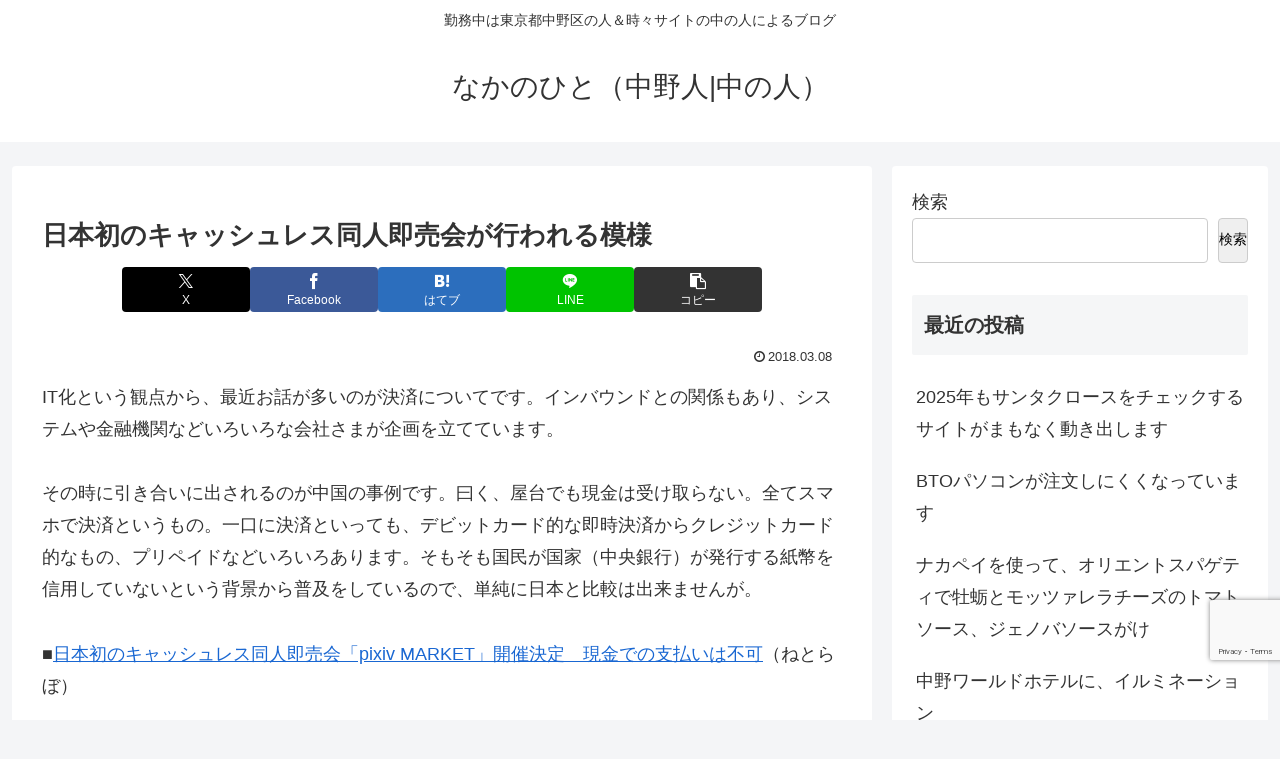

--- FILE ---
content_type: text/html; charset=utf-8
request_url: https://www.google.com/recaptcha/api2/anchor?ar=1&k=6LfaR3EdAAAAADroy9S_HIJ9ir1EoJ_ixgGna9dN&co=aHR0cHM6Ly93d3cubmFrYW5vaGl0by5jb206NDQz&hl=en&v=PoyoqOPhxBO7pBk68S4YbpHZ&size=invisible&anchor-ms=20000&execute-ms=30000&cb=kejtjy616d87
body_size: 48656
content:
<!DOCTYPE HTML><html dir="ltr" lang="en"><head><meta http-equiv="Content-Type" content="text/html; charset=UTF-8">
<meta http-equiv="X-UA-Compatible" content="IE=edge">
<title>reCAPTCHA</title>
<style type="text/css">
/* cyrillic-ext */
@font-face {
  font-family: 'Roboto';
  font-style: normal;
  font-weight: 400;
  font-stretch: 100%;
  src: url(//fonts.gstatic.com/s/roboto/v48/KFO7CnqEu92Fr1ME7kSn66aGLdTylUAMa3GUBHMdazTgWw.woff2) format('woff2');
  unicode-range: U+0460-052F, U+1C80-1C8A, U+20B4, U+2DE0-2DFF, U+A640-A69F, U+FE2E-FE2F;
}
/* cyrillic */
@font-face {
  font-family: 'Roboto';
  font-style: normal;
  font-weight: 400;
  font-stretch: 100%;
  src: url(//fonts.gstatic.com/s/roboto/v48/KFO7CnqEu92Fr1ME7kSn66aGLdTylUAMa3iUBHMdazTgWw.woff2) format('woff2');
  unicode-range: U+0301, U+0400-045F, U+0490-0491, U+04B0-04B1, U+2116;
}
/* greek-ext */
@font-face {
  font-family: 'Roboto';
  font-style: normal;
  font-weight: 400;
  font-stretch: 100%;
  src: url(//fonts.gstatic.com/s/roboto/v48/KFO7CnqEu92Fr1ME7kSn66aGLdTylUAMa3CUBHMdazTgWw.woff2) format('woff2');
  unicode-range: U+1F00-1FFF;
}
/* greek */
@font-face {
  font-family: 'Roboto';
  font-style: normal;
  font-weight: 400;
  font-stretch: 100%;
  src: url(//fonts.gstatic.com/s/roboto/v48/KFO7CnqEu92Fr1ME7kSn66aGLdTylUAMa3-UBHMdazTgWw.woff2) format('woff2');
  unicode-range: U+0370-0377, U+037A-037F, U+0384-038A, U+038C, U+038E-03A1, U+03A3-03FF;
}
/* math */
@font-face {
  font-family: 'Roboto';
  font-style: normal;
  font-weight: 400;
  font-stretch: 100%;
  src: url(//fonts.gstatic.com/s/roboto/v48/KFO7CnqEu92Fr1ME7kSn66aGLdTylUAMawCUBHMdazTgWw.woff2) format('woff2');
  unicode-range: U+0302-0303, U+0305, U+0307-0308, U+0310, U+0312, U+0315, U+031A, U+0326-0327, U+032C, U+032F-0330, U+0332-0333, U+0338, U+033A, U+0346, U+034D, U+0391-03A1, U+03A3-03A9, U+03B1-03C9, U+03D1, U+03D5-03D6, U+03F0-03F1, U+03F4-03F5, U+2016-2017, U+2034-2038, U+203C, U+2040, U+2043, U+2047, U+2050, U+2057, U+205F, U+2070-2071, U+2074-208E, U+2090-209C, U+20D0-20DC, U+20E1, U+20E5-20EF, U+2100-2112, U+2114-2115, U+2117-2121, U+2123-214F, U+2190, U+2192, U+2194-21AE, U+21B0-21E5, U+21F1-21F2, U+21F4-2211, U+2213-2214, U+2216-22FF, U+2308-230B, U+2310, U+2319, U+231C-2321, U+2336-237A, U+237C, U+2395, U+239B-23B7, U+23D0, U+23DC-23E1, U+2474-2475, U+25AF, U+25B3, U+25B7, U+25BD, U+25C1, U+25CA, U+25CC, U+25FB, U+266D-266F, U+27C0-27FF, U+2900-2AFF, U+2B0E-2B11, U+2B30-2B4C, U+2BFE, U+3030, U+FF5B, U+FF5D, U+1D400-1D7FF, U+1EE00-1EEFF;
}
/* symbols */
@font-face {
  font-family: 'Roboto';
  font-style: normal;
  font-weight: 400;
  font-stretch: 100%;
  src: url(//fonts.gstatic.com/s/roboto/v48/KFO7CnqEu92Fr1ME7kSn66aGLdTylUAMaxKUBHMdazTgWw.woff2) format('woff2');
  unicode-range: U+0001-000C, U+000E-001F, U+007F-009F, U+20DD-20E0, U+20E2-20E4, U+2150-218F, U+2190, U+2192, U+2194-2199, U+21AF, U+21E6-21F0, U+21F3, U+2218-2219, U+2299, U+22C4-22C6, U+2300-243F, U+2440-244A, U+2460-24FF, U+25A0-27BF, U+2800-28FF, U+2921-2922, U+2981, U+29BF, U+29EB, U+2B00-2BFF, U+4DC0-4DFF, U+FFF9-FFFB, U+10140-1018E, U+10190-1019C, U+101A0, U+101D0-101FD, U+102E0-102FB, U+10E60-10E7E, U+1D2C0-1D2D3, U+1D2E0-1D37F, U+1F000-1F0FF, U+1F100-1F1AD, U+1F1E6-1F1FF, U+1F30D-1F30F, U+1F315, U+1F31C, U+1F31E, U+1F320-1F32C, U+1F336, U+1F378, U+1F37D, U+1F382, U+1F393-1F39F, U+1F3A7-1F3A8, U+1F3AC-1F3AF, U+1F3C2, U+1F3C4-1F3C6, U+1F3CA-1F3CE, U+1F3D4-1F3E0, U+1F3ED, U+1F3F1-1F3F3, U+1F3F5-1F3F7, U+1F408, U+1F415, U+1F41F, U+1F426, U+1F43F, U+1F441-1F442, U+1F444, U+1F446-1F449, U+1F44C-1F44E, U+1F453, U+1F46A, U+1F47D, U+1F4A3, U+1F4B0, U+1F4B3, U+1F4B9, U+1F4BB, U+1F4BF, U+1F4C8-1F4CB, U+1F4D6, U+1F4DA, U+1F4DF, U+1F4E3-1F4E6, U+1F4EA-1F4ED, U+1F4F7, U+1F4F9-1F4FB, U+1F4FD-1F4FE, U+1F503, U+1F507-1F50B, U+1F50D, U+1F512-1F513, U+1F53E-1F54A, U+1F54F-1F5FA, U+1F610, U+1F650-1F67F, U+1F687, U+1F68D, U+1F691, U+1F694, U+1F698, U+1F6AD, U+1F6B2, U+1F6B9-1F6BA, U+1F6BC, U+1F6C6-1F6CF, U+1F6D3-1F6D7, U+1F6E0-1F6EA, U+1F6F0-1F6F3, U+1F6F7-1F6FC, U+1F700-1F7FF, U+1F800-1F80B, U+1F810-1F847, U+1F850-1F859, U+1F860-1F887, U+1F890-1F8AD, U+1F8B0-1F8BB, U+1F8C0-1F8C1, U+1F900-1F90B, U+1F93B, U+1F946, U+1F984, U+1F996, U+1F9E9, U+1FA00-1FA6F, U+1FA70-1FA7C, U+1FA80-1FA89, U+1FA8F-1FAC6, U+1FACE-1FADC, U+1FADF-1FAE9, U+1FAF0-1FAF8, U+1FB00-1FBFF;
}
/* vietnamese */
@font-face {
  font-family: 'Roboto';
  font-style: normal;
  font-weight: 400;
  font-stretch: 100%;
  src: url(//fonts.gstatic.com/s/roboto/v48/KFO7CnqEu92Fr1ME7kSn66aGLdTylUAMa3OUBHMdazTgWw.woff2) format('woff2');
  unicode-range: U+0102-0103, U+0110-0111, U+0128-0129, U+0168-0169, U+01A0-01A1, U+01AF-01B0, U+0300-0301, U+0303-0304, U+0308-0309, U+0323, U+0329, U+1EA0-1EF9, U+20AB;
}
/* latin-ext */
@font-face {
  font-family: 'Roboto';
  font-style: normal;
  font-weight: 400;
  font-stretch: 100%;
  src: url(//fonts.gstatic.com/s/roboto/v48/KFO7CnqEu92Fr1ME7kSn66aGLdTylUAMa3KUBHMdazTgWw.woff2) format('woff2');
  unicode-range: U+0100-02BA, U+02BD-02C5, U+02C7-02CC, U+02CE-02D7, U+02DD-02FF, U+0304, U+0308, U+0329, U+1D00-1DBF, U+1E00-1E9F, U+1EF2-1EFF, U+2020, U+20A0-20AB, U+20AD-20C0, U+2113, U+2C60-2C7F, U+A720-A7FF;
}
/* latin */
@font-face {
  font-family: 'Roboto';
  font-style: normal;
  font-weight: 400;
  font-stretch: 100%;
  src: url(//fonts.gstatic.com/s/roboto/v48/KFO7CnqEu92Fr1ME7kSn66aGLdTylUAMa3yUBHMdazQ.woff2) format('woff2');
  unicode-range: U+0000-00FF, U+0131, U+0152-0153, U+02BB-02BC, U+02C6, U+02DA, U+02DC, U+0304, U+0308, U+0329, U+2000-206F, U+20AC, U+2122, U+2191, U+2193, U+2212, U+2215, U+FEFF, U+FFFD;
}
/* cyrillic-ext */
@font-face {
  font-family: 'Roboto';
  font-style: normal;
  font-weight: 500;
  font-stretch: 100%;
  src: url(//fonts.gstatic.com/s/roboto/v48/KFO7CnqEu92Fr1ME7kSn66aGLdTylUAMa3GUBHMdazTgWw.woff2) format('woff2');
  unicode-range: U+0460-052F, U+1C80-1C8A, U+20B4, U+2DE0-2DFF, U+A640-A69F, U+FE2E-FE2F;
}
/* cyrillic */
@font-face {
  font-family: 'Roboto';
  font-style: normal;
  font-weight: 500;
  font-stretch: 100%;
  src: url(//fonts.gstatic.com/s/roboto/v48/KFO7CnqEu92Fr1ME7kSn66aGLdTylUAMa3iUBHMdazTgWw.woff2) format('woff2');
  unicode-range: U+0301, U+0400-045F, U+0490-0491, U+04B0-04B1, U+2116;
}
/* greek-ext */
@font-face {
  font-family: 'Roboto';
  font-style: normal;
  font-weight: 500;
  font-stretch: 100%;
  src: url(//fonts.gstatic.com/s/roboto/v48/KFO7CnqEu92Fr1ME7kSn66aGLdTylUAMa3CUBHMdazTgWw.woff2) format('woff2');
  unicode-range: U+1F00-1FFF;
}
/* greek */
@font-face {
  font-family: 'Roboto';
  font-style: normal;
  font-weight: 500;
  font-stretch: 100%;
  src: url(//fonts.gstatic.com/s/roboto/v48/KFO7CnqEu92Fr1ME7kSn66aGLdTylUAMa3-UBHMdazTgWw.woff2) format('woff2');
  unicode-range: U+0370-0377, U+037A-037F, U+0384-038A, U+038C, U+038E-03A1, U+03A3-03FF;
}
/* math */
@font-face {
  font-family: 'Roboto';
  font-style: normal;
  font-weight: 500;
  font-stretch: 100%;
  src: url(//fonts.gstatic.com/s/roboto/v48/KFO7CnqEu92Fr1ME7kSn66aGLdTylUAMawCUBHMdazTgWw.woff2) format('woff2');
  unicode-range: U+0302-0303, U+0305, U+0307-0308, U+0310, U+0312, U+0315, U+031A, U+0326-0327, U+032C, U+032F-0330, U+0332-0333, U+0338, U+033A, U+0346, U+034D, U+0391-03A1, U+03A3-03A9, U+03B1-03C9, U+03D1, U+03D5-03D6, U+03F0-03F1, U+03F4-03F5, U+2016-2017, U+2034-2038, U+203C, U+2040, U+2043, U+2047, U+2050, U+2057, U+205F, U+2070-2071, U+2074-208E, U+2090-209C, U+20D0-20DC, U+20E1, U+20E5-20EF, U+2100-2112, U+2114-2115, U+2117-2121, U+2123-214F, U+2190, U+2192, U+2194-21AE, U+21B0-21E5, U+21F1-21F2, U+21F4-2211, U+2213-2214, U+2216-22FF, U+2308-230B, U+2310, U+2319, U+231C-2321, U+2336-237A, U+237C, U+2395, U+239B-23B7, U+23D0, U+23DC-23E1, U+2474-2475, U+25AF, U+25B3, U+25B7, U+25BD, U+25C1, U+25CA, U+25CC, U+25FB, U+266D-266F, U+27C0-27FF, U+2900-2AFF, U+2B0E-2B11, U+2B30-2B4C, U+2BFE, U+3030, U+FF5B, U+FF5D, U+1D400-1D7FF, U+1EE00-1EEFF;
}
/* symbols */
@font-face {
  font-family: 'Roboto';
  font-style: normal;
  font-weight: 500;
  font-stretch: 100%;
  src: url(//fonts.gstatic.com/s/roboto/v48/KFO7CnqEu92Fr1ME7kSn66aGLdTylUAMaxKUBHMdazTgWw.woff2) format('woff2');
  unicode-range: U+0001-000C, U+000E-001F, U+007F-009F, U+20DD-20E0, U+20E2-20E4, U+2150-218F, U+2190, U+2192, U+2194-2199, U+21AF, U+21E6-21F0, U+21F3, U+2218-2219, U+2299, U+22C4-22C6, U+2300-243F, U+2440-244A, U+2460-24FF, U+25A0-27BF, U+2800-28FF, U+2921-2922, U+2981, U+29BF, U+29EB, U+2B00-2BFF, U+4DC0-4DFF, U+FFF9-FFFB, U+10140-1018E, U+10190-1019C, U+101A0, U+101D0-101FD, U+102E0-102FB, U+10E60-10E7E, U+1D2C0-1D2D3, U+1D2E0-1D37F, U+1F000-1F0FF, U+1F100-1F1AD, U+1F1E6-1F1FF, U+1F30D-1F30F, U+1F315, U+1F31C, U+1F31E, U+1F320-1F32C, U+1F336, U+1F378, U+1F37D, U+1F382, U+1F393-1F39F, U+1F3A7-1F3A8, U+1F3AC-1F3AF, U+1F3C2, U+1F3C4-1F3C6, U+1F3CA-1F3CE, U+1F3D4-1F3E0, U+1F3ED, U+1F3F1-1F3F3, U+1F3F5-1F3F7, U+1F408, U+1F415, U+1F41F, U+1F426, U+1F43F, U+1F441-1F442, U+1F444, U+1F446-1F449, U+1F44C-1F44E, U+1F453, U+1F46A, U+1F47D, U+1F4A3, U+1F4B0, U+1F4B3, U+1F4B9, U+1F4BB, U+1F4BF, U+1F4C8-1F4CB, U+1F4D6, U+1F4DA, U+1F4DF, U+1F4E3-1F4E6, U+1F4EA-1F4ED, U+1F4F7, U+1F4F9-1F4FB, U+1F4FD-1F4FE, U+1F503, U+1F507-1F50B, U+1F50D, U+1F512-1F513, U+1F53E-1F54A, U+1F54F-1F5FA, U+1F610, U+1F650-1F67F, U+1F687, U+1F68D, U+1F691, U+1F694, U+1F698, U+1F6AD, U+1F6B2, U+1F6B9-1F6BA, U+1F6BC, U+1F6C6-1F6CF, U+1F6D3-1F6D7, U+1F6E0-1F6EA, U+1F6F0-1F6F3, U+1F6F7-1F6FC, U+1F700-1F7FF, U+1F800-1F80B, U+1F810-1F847, U+1F850-1F859, U+1F860-1F887, U+1F890-1F8AD, U+1F8B0-1F8BB, U+1F8C0-1F8C1, U+1F900-1F90B, U+1F93B, U+1F946, U+1F984, U+1F996, U+1F9E9, U+1FA00-1FA6F, U+1FA70-1FA7C, U+1FA80-1FA89, U+1FA8F-1FAC6, U+1FACE-1FADC, U+1FADF-1FAE9, U+1FAF0-1FAF8, U+1FB00-1FBFF;
}
/* vietnamese */
@font-face {
  font-family: 'Roboto';
  font-style: normal;
  font-weight: 500;
  font-stretch: 100%;
  src: url(//fonts.gstatic.com/s/roboto/v48/KFO7CnqEu92Fr1ME7kSn66aGLdTylUAMa3OUBHMdazTgWw.woff2) format('woff2');
  unicode-range: U+0102-0103, U+0110-0111, U+0128-0129, U+0168-0169, U+01A0-01A1, U+01AF-01B0, U+0300-0301, U+0303-0304, U+0308-0309, U+0323, U+0329, U+1EA0-1EF9, U+20AB;
}
/* latin-ext */
@font-face {
  font-family: 'Roboto';
  font-style: normal;
  font-weight: 500;
  font-stretch: 100%;
  src: url(//fonts.gstatic.com/s/roboto/v48/KFO7CnqEu92Fr1ME7kSn66aGLdTylUAMa3KUBHMdazTgWw.woff2) format('woff2');
  unicode-range: U+0100-02BA, U+02BD-02C5, U+02C7-02CC, U+02CE-02D7, U+02DD-02FF, U+0304, U+0308, U+0329, U+1D00-1DBF, U+1E00-1E9F, U+1EF2-1EFF, U+2020, U+20A0-20AB, U+20AD-20C0, U+2113, U+2C60-2C7F, U+A720-A7FF;
}
/* latin */
@font-face {
  font-family: 'Roboto';
  font-style: normal;
  font-weight: 500;
  font-stretch: 100%;
  src: url(//fonts.gstatic.com/s/roboto/v48/KFO7CnqEu92Fr1ME7kSn66aGLdTylUAMa3yUBHMdazQ.woff2) format('woff2');
  unicode-range: U+0000-00FF, U+0131, U+0152-0153, U+02BB-02BC, U+02C6, U+02DA, U+02DC, U+0304, U+0308, U+0329, U+2000-206F, U+20AC, U+2122, U+2191, U+2193, U+2212, U+2215, U+FEFF, U+FFFD;
}
/* cyrillic-ext */
@font-face {
  font-family: 'Roboto';
  font-style: normal;
  font-weight: 900;
  font-stretch: 100%;
  src: url(//fonts.gstatic.com/s/roboto/v48/KFO7CnqEu92Fr1ME7kSn66aGLdTylUAMa3GUBHMdazTgWw.woff2) format('woff2');
  unicode-range: U+0460-052F, U+1C80-1C8A, U+20B4, U+2DE0-2DFF, U+A640-A69F, U+FE2E-FE2F;
}
/* cyrillic */
@font-face {
  font-family: 'Roboto';
  font-style: normal;
  font-weight: 900;
  font-stretch: 100%;
  src: url(//fonts.gstatic.com/s/roboto/v48/KFO7CnqEu92Fr1ME7kSn66aGLdTylUAMa3iUBHMdazTgWw.woff2) format('woff2');
  unicode-range: U+0301, U+0400-045F, U+0490-0491, U+04B0-04B1, U+2116;
}
/* greek-ext */
@font-face {
  font-family: 'Roboto';
  font-style: normal;
  font-weight: 900;
  font-stretch: 100%;
  src: url(//fonts.gstatic.com/s/roboto/v48/KFO7CnqEu92Fr1ME7kSn66aGLdTylUAMa3CUBHMdazTgWw.woff2) format('woff2');
  unicode-range: U+1F00-1FFF;
}
/* greek */
@font-face {
  font-family: 'Roboto';
  font-style: normal;
  font-weight: 900;
  font-stretch: 100%;
  src: url(//fonts.gstatic.com/s/roboto/v48/KFO7CnqEu92Fr1ME7kSn66aGLdTylUAMa3-UBHMdazTgWw.woff2) format('woff2');
  unicode-range: U+0370-0377, U+037A-037F, U+0384-038A, U+038C, U+038E-03A1, U+03A3-03FF;
}
/* math */
@font-face {
  font-family: 'Roboto';
  font-style: normal;
  font-weight: 900;
  font-stretch: 100%;
  src: url(//fonts.gstatic.com/s/roboto/v48/KFO7CnqEu92Fr1ME7kSn66aGLdTylUAMawCUBHMdazTgWw.woff2) format('woff2');
  unicode-range: U+0302-0303, U+0305, U+0307-0308, U+0310, U+0312, U+0315, U+031A, U+0326-0327, U+032C, U+032F-0330, U+0332-0333, U+0338, U+033A, U+0346, U+034D, U+0391-03A1, U+03A3-03A9, U+03B1-03C9, U+03D1, U+03D5-03D6, U+03F0-03F1, U+03F4-03F5, U+2016-2017, U+2034-2038, U+203C, U+2040, U+2043, U+2047, U+2050, U+2057, U+205F, U+2070-2071, U+2074-208E, U+2090-209C, U+20D0-20DC, U+20E1, U+20E5-20EF, U+2100-2112, U+2114-2115, U+2117-2121, U+2123-214F, U+2190, U+2192, U+2194-21AE, U+21B0-21E5, U+21F1-21F2, U+21F4-2211, U+2213-2214, U+2216-22FF, U+2308-230B, U+2310, U+2319, U+231C-2321, U+2336-237A, U+237C, U+2395, U+239B-23B7, U+23D0, U+23DC-23E1, U+2474-2475, U+25AF, U+25B3, U+25B7, U+25BD, U+25C1, U+25CA, U+25CC, U+25FB, U+266D-266F, U+27C0-27FF, U+2900-2AFF, U+2B0E-2B11, U+2B30-2B4C, U+2BFE, U+3030, U+FF5B, U+FF5D, U+1D400-1D7FF, U+1EE00-1EEFF;
}
/* symbols */
@font-face {
  font-family: 'Roboto';
  font-style: normal;
  font-weight: 900;
  font-stretch: 100%;
  src: url(//fonts.gstatic.com/s/roboto/v48/KFO7CnqEu92Fr1ME7kSn66aGLdTylUAMaxKUBHMdazTgWw.woff2) format('woff2');
  unicode-range: U+0001-000C, U+000E-001F, U+007F-009F, U+20DD-20E0, U+20E2-20E4, U+2150-218F, U+2190, U+2192, U+2194-2199, U+21AF, U+21E6-21F0, U+21F3, U+2218-2219, U+2299, U+22C4-22C6, U+2300-243F, U+2440-244A, U+2460-24FF, U+25A0-27BF, U+2800-28FF, U+2921-2922, U+2981, U+29BF, U+29EB, U+2B00-2BFF, U+4DC0-4DFF, U+FFF9-FFFB, U+10140-1018E, U+10190-1019C, U+101A0, U+101D0-101FD, U+102E0-102FB, U+10E60-10E7E, U+1D2C0-1D2D3, U+1D2E0-1D37F, U+1F000-1F0FF, U+1F100-1F1AD, U+1F1E6-1F1FF, U+1F30D-1F30F, U+1F315, U+1F31C, U+1F31E, U+1F320-1F32C, U+1F336, U+1F378, U+1F37D, U+1F382, U+1F393-1F39F, U+1F3A7-1F3A8, U+1F3AC-1F3AF, U+1F3C2, U+1F3C4-1F3C6, U+1F3CA-1F3CE, U+1F3D4-1F3E0, U+1F3ED, U+1F3F1-1F3F3, U+1F3F5-1F3F7, U+1F408, U+1F415, U+1F41F, U+1F426, U+1F43F, U+1F441-1F442, U+1F444, U+1F446-1F449, U+1F44C-1F44E, U+1F453, U+1F46A, U+1F47D, U+1F4A3, U+1F4B0, U+1F4B3, U+1F4B9, U+1F4BB, U+1F4BF, U+1F4C8-1F4CB, U+1F4D6, U+1F4DA, U+1F4DF, U+1F4E3-1F4E6, U+1F4EA-1F4ED, U+1F4F7, U+1F4F9-1F4FB, U+1F4FD-1F4FE, U+1F503, U+1F507-1F50B, U+1F50D, U+1F512-1F513, U+1F53E-1F54A, U+1F54F-1F5FA, U+1F610, U+1F650-1F67F, U+1F687, U+1F68D, U+1F691, U+1F694, U+1F698, U+1F6AD, U+1F6B2, U+1F6B9-1F6BA, U+1F6BC, U+1F6C6-1F6CF, U+1F6D3-1F6D7, U+1F6E0-1F6EA, U+1F6F0-1F6F3, U+1F6F7-1F6FC, U+1F700-1F7FF, U+1F800-1F80B, U+1F810-1F847, U+1F850-1F859, U+1F860-1F887, U+1F890-1F8AD, U+1F8B0-1F8BB, U+1F8C0-1F8C1, U+1F900-1F90B, U+1F93B, U+1F946, U+1F984, U+1F996, U+1F9E9, U+1FA00-1FA6F, U+1FA70-1FA7C, U+1FA80-1FA89, U+1FA8F-1FAC6, U+1FACE-1FADC, U+1FADF-1FAE9, U+1FAF0-1FAF8, U+1FB00-1FBFF;
}
/* vietnamese */
@font-face {
  font-family: 'Roboto';
  font-style: normal;
  font-weight: 900;
  font-stretch: 100%;
  src: url(//fonts.gstatic.com/s/roboto/v48/KFO7CnqEu92Fr1ME7kSn66aGLdTylUAMa3OUBHMdazTgWw.woff2) format('woff2');
  unicode-range: U+0102-0103, U+0110-0111, U+0128-0129, U+0168-0169, U+01A0-01A1, U+01AF-01B0, U+0300-0301, U+0303-0304, U+0308-0309, U+0323, U+0329, U+1EA0-1EF9, U+20AB;
}
/* latin-ext */
@font-face {
  font-family: 'Roboto';
  font-style: normal;
  font-weight: 900;
  font-stretch: 100%;
  src: url(//fonts.gstatic.com/s/roboto/v48/KFO7CnqEu92Fr1ME7kSn66aGLdTylUAMa3KUBHMdazTgWw.woff2) format('woff2');
  unicode-range: U+0100-02BA, U+02BD-02C5, U+02C7-02CC, U+02CE-02D7, U+02DD-02FF, U+0304, U+0308, U+0329, U+1D00-1DBF, U+1E00-1E9F, U+1EF2-1EFF, U+2020, U+20A0-20AB, U+20AD-20C0, U+2113, U+2C60-2C7F, U+A720-A7FF;
}
/* latin */
@font-face {
  font-family: 'Roboto';
  font-style: normal;
  font-weight: 900;
  font-stretch: 100%;
  src: url(//fonts.gstatic.com/s/roboto/v48/KFO7CnqEu92Fr1ME7kSn66aGLdTylUAMa3yUBHMdazQ.woff2) format('woff2');
  unicode-range: U+0000-00FF, U+0131, U+0152-0153, U+02BB-02BC, U+02C6, U+02DA, U+02DC, U+0304, U+0308, U+0329, U+2000-206F, U+20AC, U+2122, U+2191, U+2193, U+2212, U+2215, U+FEFF, U+FFFD;
}

</style>
<link rel="stylesheet" type="text/css" href="https://www.gstatic.com/recaptcha/releases/PoyoqOPhxBO7pBk68S4YbpHZ/styles__ltr.css">
<script nonce="mvX6rSpu75_p_92Y-ingHw" type="text/javascript">window['__recaptcha_api'] = 'https://www.google.com/recaptcha/api2/';</script>
<script type="text/javascript" src="https://www.gstatic.com/recaptcha/releases/PoyoqOPhxBO7pBk68S4YbpHZ/recaptcha__en.js" nonce="mvX6rSpu75_p_92Y-ingHw">
      
    </script></head>
<body><div id="rc-anchor-alert" class="rc-anchor-alert"></div>
<input type="hidden" id="recaptcha-token" value="[base64]">
<script type="text/javascript" nonce="mvX6rSpu75_p_92Y-ingHw">
      recaptcha.anchor.Main.init("[\x22ainput\x22,[\x22bgdata\x22,\x22\x22,\[base64]/[base64]/[base64]/[base64]/[base64]/UltsKytdPUU6KEU8MjA0OD9SW2wrK109RT4+NnwxOTI6KChFJjY0NTEyKT09NTUyOTYmJk0rMTxjLmxlbmd0aCYmKGMuY2hhckNvZGVBdChNKzEpJjY0NTEyKT09NTYzMjA/[base64]/[base64]/[base64]/[base64]/[base64]/[base64]/[base64]\x22,\[base64]\\u003d\x22,\x22e8K5esOvZ8KHTMOUXwZqJsKObcOVRHtOw6jCigbCsmnCiAzCoVDDkW9mw6YkHsOoUHEqwo/[base64]/Ct2TDkmvDncOtWRQfbMKJw4VNw5TDslPDosOQE8KibA7Dpn7Di8KCI8OMIWMRw6g4SsOVwp46IcOlCAAhwpvCncOHwrpDwqYKe37DrmIYwrrDjsKowpTDpsKNwop3ADPCh8KSN34twrnDkMKWOCEIIcOlwqvCnhrDqcO/RGQ/wp3CosKpA8O6U0DCvMONw7/DkMKzw5HDu25aw5NmUDJpw5tFWXMqE0zDm8O1K2vChFfCi2rDtMObCHPCocK+PgrCsG/Cj1tIPMODwovCj3DDtWw/AU7DpE3Dq8KMwrUTGkYrbMORUMKrwqXCpsOHLwzDmhTDpMOGKcOQwqzDgsKHcEjDvWDDjyZiwrzCpcONMMOucz92Y27CjMKgJMOSFMKZE3nClsKXNsK9egvDqS/DpsOhAMKwwqRfwpPCm8Osw7rDshwyBWnDvUsdwq3CusKHRcKnwoTDlxbCpcKOwpHDncK5KX/CtcOWLGUtw4k5JWzCo8OHw4TDgcOLOWJFw7wrw53DuUFew4sKakrCqSJ5w4/Dl1HDghHDuMKSXjHDg8OfwrjDnsKXw7w2TyQZw7ELLMOgc8OUD2rCpMKzwozCksO6MMOHwoE5DcO/wqnCu8K6w7xUFcKEecKZTRXCr8OzwqEuwqx3wpvDj2HCrsOcw6PCriLDocKjwr3DqsKBMsOaT0pCw73Cgw4ofMKOwo/Dh8K3w7rCssKJdMKFw4HDlsKHCcO7wrjDjcKpwqPDo04XG0cmw4XCohPCslAww6YgNShXwpk/dsOTwo8VwpHDhsK+JcK4FVtse3PCmMO6MQ98VMK0wqgNJcOOw43Dmk4lfcKYOcONw7bDsgjDvMOlw5lxGcOLw6DDkxJ9woDCpsO2wrcWETtYSsOkbQDCqkQ/wrYWw77CviDCoSnDvMKow7gPwq3Dtk7CssKNw5HCpjDDm8KbScOew5EFVFjCscKldS42wrNcw4/CnMKkw5nDu8OoZ8KzwqVBbg3DrsOgWcKAY8OqeMOMwovChyXCgcKLw7fCrW9eKEMJw61QRznCjMK1AVR7BXFiw4BHw77CosOWMj3Cp8OeDGrDhMOiw5PCi3zCkMKoZMK7cMKowqdxwrA1w5/DlA/ConvCmsKiw6drU0AuFsKjwrnDs2PDu8KtBB7DkVgQwrPClsO/[base64]/DtT4tasKiwrYHw7t7NcKwwoonVMKiw4vCrF9sNB3Dhh8xaFl4w5TCkWzDmcKww4bDvkxZFsKpWCrDkXvDlQ7DqinDglPDmMKhwqrDr1JPwrojFsO0wqnCjEXCr8O7WcOfw4zDtxQNaH/CksOmwrTDpUEhGGvDmsKiU8KFw7VRwqrDg8KibQ7Ck3PCoSvCk8KEworDjUJFe8OiCcOEGcKzwrVSwrLCqzLDmcOLw4UHD8KCS8K7QcKrB8KEw6pUw4tlwrxXScOpw7zDm8ODw65mwpzDjcONwrZ6wrskwpEfwp3DrW1Aw580w4jDrsKNwqPCmz7Cs17Cog/DmD/DucOLwoHDs8K2wpRFEHA6B1VDQmjDmyvDrcOrwrPDtsK7W8Kxw5lyMR3CulYtVH7DhAtRS8O4NsKcfzLCiyXDhATCgn/DmhjCpcOiAnhyw7XDl8O/PWrCtMK1aMOPwrkmwrjCkcOmwonCqcOMw6vCtsO8UsK6aX7DrMK7cXUPw4nCmTnClMKNMMK4wqZxwpTCssOuw5oSwq7DjEA1MsObw7IfDhsRD2NVaHU0fcOow40GRhfDvxzCtVQRQ3zChcO8w5tpEHh0w5A+SllwNAp8w7trw5cPwo49wrXCoSfDp0/CqBvCpjzDt39pEjc+T3vCuTRdH8O3wrTDhmLChMKWc8O1PcO/[base64]/Cu8K8wrfDhkPDjSPDuw4Fw7lbO8O0SMOBwoLCqjvCscOFw5lYZ8K6wpTCisK+Zk4OwqnDkFjCncKuwotXwr81LsKzFMKOOMOzWiM2wqp1JsKJwofCt0LCpAhgw4zCpsKNJ8OSw4oOfcKdUxAowqNdwrA2RsKBN8KPUsOtcVVUwozCkMOjGE46X39/Nlt2VkPDsXsvLMOTfsOkwo/Di8K2WkZzYMOrMTIAXsKxw53DhAxmwrZNWzrCsm1wXkLDqcO/w6/DmcKPDyDCg3JxHRbCqGnDqcK+EGjCmlcxwqvCq8Kqw6zDix3Dj2UFw6nCkcKowo8Vw7HCpMO9V8O5IsKqw6zCqsOtPBkaCE/CocOROsOuwpMGKsKvJkvCosO+BMK5ChbDkVzCncOdw6XCvVPCgsKxLMOvw7XCpR9JCDfCvx8mwo3CrMKNTsOocMK9McKbw4vDv37CqcOewoDCssKyH0xlw5TDnMOpwqvCjykXRsOuw4/CoBZHw73DkcKHw6XDv8OUwqbDqMOFFcOEwpbCr3jDqmfDmjc8w5JfwqbDtV0zwr/DosKRw5XDhT5hPWxWLsO7d8K6Y8KIZ8KUUCJhwqFCw7BgwrpNLXnDlTNiE8OTK8OZw71uwrDDvMOxeBHCv1M6woAfwoTDiAhKwqlHw6gDEBrCj0FBPRsPw57DocKcDcK9dUfDssOtwrNPw7/DssO7AcKmw694w5kxH3EXwq5zFlXCqQ/DpHjDky3DsmbDuGxSwqfCrRXDkMKHw7HCmSjCtMOJcwZvwrtiw48oworDjsOefxdlwqAdwqleSMKyVcKpc8OuU0B4ScOzHQ/[base64]/Co1fDpMOzWsOzw7AecMOiw57CncOXw6FSw7fDpXbDqyVuT2FpG2BDUsOFbmbCgwvDgMO1wozDjMOGw44rwrbCkA9TwqFAwqPDjcKWdgkXBMK4PsOwSsOOwrPDvcKEw7rCsVvDohY/[base64]/[base64]/Dt8Oww6Y7w4xwZRzCj3F0wqzCsHYkK2zDgcOdw4XDljcQVsKFw5lGw6nCmsKHwpfDscOcJ8O2w6YbJcO8CsKtRsO4F3YDwoTCncKnEMK/VBlZPMKqGi7DucOYw5IkezbDqUjCjRjCvsOgwpPDmTTCvjDCg8OZwrwFw5xiwqMZwpjCqsKkw63CkWFcw7xzWmnDicKHwqtHcUIPX2VHUDzDicKKdnMYBSETP8OHH8KPPsK9Ug/DssOSNQjClMKcJMKTw4bDqRRqExcEwroBZcO+wrfChQ1sUcKGdnLCn8OMwo1cwq4zAMOXViHCpxbCkDsiw4gNw6/DjcKUw6XCmlAfDR5eQMOOXsOPCcOpw6jDtWNVwr3CrMOxa3EbVMO/[base64]/woMHE8OLw4jCicKuRlUgw59XWUjDjcOFwrdtwoB2woLCp13CrMKsFx3CqSQvUsOjYRnDsykTRMK1w5RCC1NMc8Oaw6ZrAMKMJMOFAVx2SEzCvcOZe8OfcH3CoMOeNxrCuC7CmTwow4DDkmENZsODwp/DoCMJImxvw4TDh8OWTTMeA8OuK8Kuw4LCgXXDm8OmNMKXw45Yw5HCmcKfw6bDpgfDvlDDpcOxwp7CmknDv0jDt8Kpw6QQw5x4wqFmSBENwqPDo8Oqw7Vrw6HCisKKRMOpw4ppGMOjw5IxE0bCgXx6w4pkw5ACw5ojw4jDusO5O0XCoEvDox/[base64]/Cg8KYwpYmbVl7EcK2wovCr23DmsOEw41Qw41awojDkcKIJm1tWsOLDAXCuBfDtsOTw6l+FmbCvMKBazHDosKjw44Mw6pvwqthHG/DnsOcMMOXd8KUfTR7wprDrVxfGUjClBZ7dcKrIx8pwqrCksK6QmHDicKwZMOYw7nCtsKbLMOHwodjwoDDvcKEcMO8wovCjcKMHcKgIV7Co2HCmBQ2ZMK9w73DkMO9w6xPwoIjLsKUw6VkNCvDqlpKO8ONI8KsUQkCw6w0B8OSXMOgwpLCrcK4w4RsYGfCo8OSwp7CqT/DmxjDj8OEFsKIwqLDqUPDi27Csk/CgDRjwoYxdMKlw4zCqMO9wp4hwqLDlMOkYyYtw7l0asOgf21Kwr0mw7vDlgNaNnfClDXCmMK3w4VEY8OQw4Yyw6Iuw63DtsKkHFF3wrvCrmw6f8KEKcKsFsORwp/[base64]/CmMKgw6/CnQPDhcK5wrnCuABgwp9kwpFMwrV1w7QfKcOQHXfDn0bCvcKWGX/[base64]/DuFjDvsOlwrE6wo7ChwQAUhdGwq3CiFEvChxEHwHCksOrw487wrwgw4syasKJZsKRwpEDwqwZE2LDucOcwqFAwrrCuB0wwqUPRcKaw6/ChMKDSMKrFmTCvMKCw5zDjHlneUBuwos7IcOPFMKCX0LCmMOVw63Ci8OYJMOcc1kEKmF+wqPCjRMfw4fDs3/[base64]/[base64]/DqGvCu1LDn8KjAcKCXUVEfW0XwovDvBZjw73DlMO8e8O1w4jDkFh6w6p1a8Khwo4uMDcKLwHCuFLCt2hBY8OTw6Bcd8OUw5pzaGLCg1Mtw6zCucKLKsKpRcKRJ8OHwp/[base64]/[base64]/ClMK7SsO4w717w6bDj8KFMcK1PVdNw7wPAEEiw4rDk2LDliPDncKfw4Y1cXnDlsOCC8OXwqE0F1fDusO0HsKzw5vCtsOlUsOaEx8AEsO3bhVRwqrCn8OcTsK0w44te8KyP0d4F1ISw71ZXcKSwqbCm0rDm3vDrk4Aw7nDpsOxw4HDucO/[base64]/DrMKzHsOmw5XDuShNQ33CoHbCkF3DksOIDsKRw7XDpzrDqyDDvsORZEEUcMKfCMKTbWcbFR11wpbCgTQTw5jCgMOOwpYKw4XCjcKzw5gvFG0wIcOow5nDjxM6E8ORZ285Mi5Fwo0uc8OQwrfDlgcfMWNsUsOTwr8/w5sXwoXCp8ODwqEkQsKCTMOlGyHDjcORw7lhe8KdBRlPSMO2BAzDkQs/[base64]/wo8nVD3Co8KQfgjCvcOxf0/DlTHCvl1sLsKWw4zDtsO0wrZTLcKEWMK+wpYiw7nCjn8HSsOBScOAWwE0w6PCs3pTwpAmBsKCAMOJGVXDskcuFcOCwqTClyjCucOhX8OPa1NtBy08wrAGMwzDtTgzw5zDsz/ClRN+TnPDuw/DgcOew6syw5/[base64]/DsEgjw40KwrHDoMOKw6LDrTYPasOsw63DlMKgecOVw5jDu8KLw4nCgjFTw5FAwqltw74AwpDCrCtOw6R7Gm3DkcOFGRPDokTDosOmMcOCw5FEw58YI8OJw5/[base64]/DocKlw6EvUsOCwqTCv8KVEyTCmljDmMK9wr8UwoxXw54rTHjDtndVw5xNU13CgsKqF8OKX0/CjEwKJMOawqUzR1siJMKAw47CpxhswqrDr8K7wojDicOzDFhrZ8KTw7/[base64]/Cj8O3AcKXcMKJSWjDhMO1C8K+w5PDnsOvHcO+wpPCoXTDgW3DmzzDohgnBcKJRMOgQxDCgsK2PEZYwp/CnRbCgDsxwoXDoMKyw4sgwqvClMO6OMK8AcK2eMO1woYtNADCpitGfl/Ch8O9bzwDBMKcwp5Lwok+V8Odw7pOw79wwpxKR8OWO8K5w5tFWTF8w75WwpnCkcOfTMOiUzHCn8Omw7wsw5TDvcKPAMOXw6fCocOMwqIuw6zCicOlFFfDiG8qworDjcOtUVRPS8OYLU/DucKuwpxcw5rCj8ObwpQ1w6fDilN2wrJ2wpAZw6gcKATDikXDrnjDkA7CtMOWdkrCgE9TQMOdeRXCu8O3w6c/ORlcX3Z4PMOTwqLCgsOPNzLDhz0KCFEQZ2DCnSxKegodWiMmesKmFEHDnMOHIMO6wrXDvsKEXnYuVxbCrcOHXcKKw4/Dt0/DnkPDpsOpwqbCtg1yGMKywpfCjh3CmlHCuMKRwrvDm8KcbEh3JSrDs10NST9cDcOYwrDCr0VMaUx2EyHCucKwEMOpesKHbsKnL8KzwoxPaRDDi8ODXmrDt8KMwps/asKBwpRuw7XChDRcwrrCuhYGAsOVLcOLYMOLGVHCkXzCoCNEwq/DuDHCvV8iAHnDisKyO8OgXTLDvEtRG8K/w4xHAgbCgyx6w7NAwrrDnsOSwrFnHkDDnyHDvgQVwoPCkTUEwrXCmHNywqzDjndNwpnCqh0pwpQaw4cGwq82w5NXw64uCsK9wrLDuHvChsO6IcKqOcKYwqHCrElBVzMPesKaw5bCrsO8AsKEwpdhwoI5BRpCwqLCs04Dw6XCsShbw7/Dn10Iw4Q0w4vDoDMPwq9fw6TCkcKPX1jDtjwMRcObfsOIw57Ck8OTNTUebsKiw5DCuhjClsKMw5/DscK4ccKuChsiaxpZw57CiH1Gw4HDvcKGw5tXw74Jw7vCpyPCrsKUBsKSwql4RjgIFMKswr4Jw57DtsKnwo1qF8KkGMOxX3/DosKVw6nDqgjCoMKwYcO0Y8OtUmxhQTEFwrhrw5luw4nDtQ3CoR92VMO8dBXDlHERaMOrw6PCgl5iwoLCoSJOSGPCp1PDgRRPw6NjCsOmTjx0w5IbLhFwwp7Cl0/DkMOgw5AIKMOxIMKCC8K7w4pgA8K6w7/CuMOcc8KdwrDClcOxEgvDoMKaw6hiEVjCg2/DgDsASMOnbH4Xw6DClW7CucOGE3TCrVsjw75XwrbCtMKww4LCjsKxbHjDsErCpMKAwqrCvcOzYcKAw6kXwqrCkcKuLVN4RjwUVsKwwqXCnU7CnlnCrmY5woMjw7TCqcOnBcKMOw7DqXYOb8OhwpPChkJ0XEsIwqPCrjt2w7F1SVjDnhLCtXEYKMK9w4/[base64]/CpGjDo0ARw40SdcOqKjAsw53CkcOZw5PDoyEYMsOYw7ZucUUrw6LCnMKYwqnDosOiw6XCjsOXw7PDkMK3aUVEwpnCljd7DU/DjMOmGcOvw7fChsO4w4F2w5fDv8KCwrHDncOOBmDCp3RBw6/CuSXCn1/[base64]/w5PCnsOzw5LCt8OAwovDtWPDr8Kjw73DpG/CrAfCpcKlNSEHwoxYVkvChsOiw7nCsUXDpG3DusO5JglAwq1Lw7EzQHwwcW0BRT5BVMKSF8O7OcKMwonCtzTCjMOWw6NWNiZ0OX/Cj2sEw43CvcO3w6bClnRhwqzDlA5hw4bCpAZzw5oeMsOZwol7O8Opwqg4WH0Rw57Dum9sJmczTMKow6taEhEsJsKHYjfDh8KwO37ChcK+McKFDWXDg8KHw5t5HMKZw7E1wofDiGt7w47CoH7Drm/DgsKbwojCsAI7E8KYw7xXcwPChMOtD0AZwpAyJ8OyZwVOdMOMwo0yUsKGw6vDoGvDssKQwpIswr5gZ8O+wpMSTEJlfzlBwpc6Xw7Cj3Unwo3DlsKxeloZcsKfD8KAFChbw7fCvmh0FwxBD8OWwr/[base64]/CgWvDo8KuVcKEw5M+QGhAw40+wpJwaXZ7bcObw4R2w6bDjjUgwrjCjyTCh0jCvms4wpDCmsKRw5/[base64]/IANyw7PDu8OVBlvDqmLDmcO+TGnCkMOaY8KdwobDtsOQw5jDgsONwoNnw609woJ2w7nDknDCv2/DqkXDk8KWw6zDii9YwpFDcsKlfsK3B8Oowr/CpcK8M8KcwrxsL3xLesKfasOsw6Jbwr5qVcKAwpQmWSpaw5VVWMKTwpU0w4fDiWN4RD/DlcO2wqPCk8OjCxbCqsO3wpMpwp0jw6caF8KhanV+BsOZTcKEBcOeMTbCvXcjw6fDj1kTw6xdwq4aw5LCkWYGLcOTwrTDjws6w77CpGzCqMKnMFnDr8OkLWRUIEEpDMOSwr/DgW7DusOuw63Co2/DgcOdSinDghFMwqJCw7drwozCssKqwq0iIcKhfj/CnTfCmzbCmSfDtFkTw6PDl8KQfgZJw7QLQMObwow2X8OXRTd1X8KtHsO9eMOYwqbCrlrCr0htAcOtNTLCpMKGwobDmFpiwpJNQcO8G8OrwqTDhwJYw5/Dp2x6w53CsMKwwozCs8O6wq/CqU7Dlw5zw4LCi0vCk8KNI1o9w4vDtsKzAn/CtMKbw7khDgDDgl3CocKjwobChQ0twoPCpwDDoMOBw64Swrpdw43CjTEYBcO/[base64]/[base64]/DksKcw5FnD8KcDXgjwpAww6cLDWbCozU0w7cpwpZSw5vCvG/CiFNFw4vDqBY+FFbCpW9SwojCnU7DqE/DmsKlYlZbwpfCsxDDskzDg8KIw63DkcKDw45Aw4RsByHCsGt7w5bDv8KdGsKww7LClsKvwqRTCcOoO8O5wrNuw454UyMaHw/[base64]/eT0kw75zGsO7HcKCw7ZCDMKgPcO/Px01w57ChcKawp3DoHXDpA3DulpYw6J6wplWwrzCrQ5mwrvCtgooCcK3wpZGwrbCtcK/w6w8w5EiDsKKcEvDnWJ9P8KEChM5wpjCh8ODcsOXL1AEw5t7eMK4BMKZw5prw5HCjsO6by4Cw4cWwrvDpizCqMO/J8KjJ2TDtsO3wr8Nw6NHw6XCi2LDmEhcw6A1ECfDqRkGJMOWwpfDnAsvw7vCocKAc0oJwrbCtcKlw6rCp8O3XiYLwooNwobDtg8/UUjDhiPCpcKXwqPCsjcIE8KLAMKRwqPDhXXDqX7CjcKEfV4vw6k/[base64]/wp3DkWBlw7B2wr/Cinl6wqrCvk/CuMKcw65zw4vDu8Ovwr9TfcOEG8Obwp3DnsK2wrdFXntww7hpw6LCpA7CkiRPYWUWElzCmsKNc8KVwp9kBcOFTMOHbxQWJsOxBD1YwpRAw5g2W8KbbcOmwo7ChXPCnDckEcOlwoPDqDlfWMKEUsKrcn0ZwqzDkMOHCVLCpsOZw78nGhnDtcK8w7YQcMO/ajXDjgNzw5d4wrXDtMO0ZcOpwqLChMKtwpPCrFJLwpbDjsK5Fi/DjMO0w5l8dsKGGCg8G8KcR8KowpjDu3JxFMOjRsONw6nCgDHCgcOUecOtIjrClcKmBcK+w4IFfzUZZcKEBMOYw6XCssKQwr11bsOxf8OGwqJpw7jDm8KQPEjDllcWw5N3BVBfw7jDsA7Cv8OIfX5KwpIoOH3DqcOVworCp8ObwqTDiMKjwoPDvwJLwrrDnW/CvcK7wpI1QRDDrcOpwpzCvcK+w6VuwqHDkDg4eGfDgDLChF4/bXzDki8PwpbChQMkG8OpI31RZsKtwqzDpMOlw4jDqG8wccK8JMKQF8OEw4RrAcKcBcK1worDt0HCo8Oow5YFwoLChQxAEVDCqcKMwp8+EE8Zw7ZHw64NSsKfw7zCn0RPwqEQb13CqcK7w5ARwoDDr8KdYsKyXi9KNHlbUcOOw5/Dk8KyXUNbw6AZw7LDg8Osw58dw7XDtzsAw4DCnSTCpWXCqMKkwrsowrjCkMKFwpMYw4bDtcKDwq3ChMOtCcOOc2/[base64]/DqExOw4UNwpzDqsO0DcOSw6PDgcKDLFnChcOfB8K8wqdKw7nDg8KsM0zDgic+wpnDlA4pE8KnR2FGw43CmcOcw5zDlcKmLl/CihkFAcOJAcKuasOyw4BELz3DssOwwqrDusOAwrnCl8KWw4MtOcKOwqnDu8OaVgvCucKLXMKVw4JHwp3CoMKuw7d6PcOfbMK4wrAswoDCocK6SkTDucO5w5bDoXEnwqs/QcOwwphVU2nDrsONHAJlwpXCnH5Kw63DuhLCtUnDhljCnnZwwonDicKpwr3CkMOkwosAQsOwZsO9U8KxFkrCisOmN3l/wpLDvjlTwrxMfCEsehE6w6TCt8KZwojDgMKOw7N2w7EUPjkfwqZOTT/CrcORw6rCnsKYw5bDmCfDihwww4PCvMKND8OyWFPDmkzDvhLClcKTaV08SkDDnUDDtsKKwrJTZB5nw4DDszI/fnnCsiLDkygJCiHCgMK8DMK0cjwRwqt0GcKrw5g7UXoQTMOpw4jCo8KACw0Nw4HDusKuHEMKUMOjC8OLdQbCsGgswoTDicOVw4g0CyDCkcKdOsKOQGLCiQrDtMKMSihxF0HCtMK/wqYKwo9XCsK7VMOIwq7CqsO2eV1GwoN3IsOqFMOqw6rCpkMbKsKRw50wPx4yV8O7w6LCkjTDlMKXw7/[base64]/Lyt5w6Fnw4fDoDZ1w7bDvsKvNR/DmMKEwoQQM8O0NMKXw5HDjsOMIsOiVgR5wr4rPMOnbcKrwpDDuRV4wqBPByNKw7rDr8OEJ8OfwoVbw5HDucOUw5zCnQV0aMKlc8O+LhnDs1rCs8OtwqvDosK9wrbCjMOlByxFwrd4eTVtSsO/TCbCg8OgUsKtQsKlw7XCmmjDiywuwoBmw6pswqTDkF1fTcOjwozClH1+w5JhDsKqwpbCrMORw7h3L8OlMRBowpTCo8K3UsKvbsKqZcK3wo8bw5/DkzwMw552KjhqwpTDvsORwoHCsFB5R8OJw4TDk8K1OsOBMcOOAiQYw75Lw6vCs8K7w4jCmMOHI8Osw4FgwqUAdcOWwpTClE9CR8ObEsOKwqVjB1jDiFbDgX3Ck0vDssKZwqtww4/Dg8OWw65ZMDLCvijDkTR3w5gpe3jCig3CssOmw4VyWQU0wpLCk8O0w4zCrsK5TT84wppWw5xhN2J0T8KuCxDCqMObwqzCisKowrTCkcOdwqzCt2jCssOgMHHCkwgnRXllw7rClsO/CMKBW8OyIyXCs8KVw4lRH8KDJ2RodcKpQMKiaS7CizPDs8ObwoDCnsOAecOWw53Dq8Kaw4/ChFQNw7Few74uGy0vcEBXw6XDkH7CkFzCnwzDoG7DimbDvHfDtMOQw4MKDkbCgmpOBsOkwoIvwo3DtcKRwpEww7gzCcOYO8KQwpReBcKSwpTCk8Kyw4tDw5Vvw5EewqlLFsOfw41ONx/CqFcvw6TDhwfDgMOTw5coMHXCqD1mwodlwr41NMO+f8K/wqQlw55Iw65UwoYTeGPDsSTCqwPDvX9kw6DCqsK/bcO0wo7Dv8KJwp/CrcKNwo7DjsOrw43DucOZTk1IKBV7wobCnUlubsKzY8OFaMKOw4IhwqbDq3hlwpcnwqtowr1UT2ktw7EsX2kxBsOEKsO6JnMqw5/Ds8Kyw5LCtxEPXsOlcB3CisO4PcKZdlPCgcOEwq5ONMKHY8KNw7psQ8O2bcKVw404w4xjwpLDscOhwpLCtznDtMK1w70tOcOmOsOaQMK1b37DmMOWYCNAfCUsw6NAwo/DvcOSwoU0w4DCvAQIw5fCv8OSwqbDi8OZwrTCmcKjYsKgNsOoFGouVsO3DcK2NsO6w7UPwqZedgEoLMK/wo1iLsOYw7jCrsKPw4gPIGjCosKPKMKwwqnDoGHChxEqw41nwp92wodiIcKHXcOlwqofQWbDsinCpHHCq8K+VCM/Qxo1w47DgnJPLsKFwpV6wrkewpDDj2TDtsOzI8KkYsKLJsOGwpgZwoJDWkcbPmpawphSw5Amw6U1QA/Dk8KiU8OLw75kwqfCr8Ogw5XClGpowqLCo8K7f8KIwrbCo8K0KEPClUHDsMKZwr/DvsKcbMOUES7CkMKdwp/DgCDCnMOoPzLCr8KPfmkTw6oUw4PDmHHDkUrDqcKzw7IwWEbDlH/DsMK/RsO8Y8OvZ8OxSQLDoHpGwrJRZ8OCMDg/YVdMwrDCl8OFGEXDrcOIw53DvsOyAEcbUw7DssOPZcKCQA8KWUdEwrrDmxJWw6nDtMOBOAgtw73CkMKtwrkxw4IGw4rDmGFpw7AhIDRSw7fDpMKHwpPDsz/Dmwtyd8K7PsO5wo3DqcOuw6dzEWYjYw8OU8OcR8KRN8OdC1jCkcKtZsK4LsOEwpbDhQfCoQA1elw+w4/[base64]/wo1TcsKuKH10wonCnkvDq3vCgsKUw5/[base64]/Cs3jCuUhZwq06SXAjDMKkwqrCtkjDmSgQw5bCqkDDm8O/dMKDw7JkwrjDvMKTwpYDwrzCmMKew7VGw4xkwrnCi8OYw7vCrizDu0rChcOiLAzCk8KZVMKwwq7CvE3DnMKHw5ZzL8Kiw7cMCsOHdMK9wrEWL8KIw4jDlMOseDnCt2nDt3Uzwq8VZFRnMx3DjWDCscOYBSJDw6ExwpZ5w5vDh8K5w5sqWsKfw7hVwp4bwrvCkUvDq3/CkMKuw7jDrXvDncODwpzCj3LCm8OzZcKTHSbCnR7CoVjDgsOMB0ZnwpnDr8OSw45uWAdcwonCqGLDksK9JgrCmMOuw4bCgMK2wo3Dn8KrwoUewobCiGXCmH7ChnzDlcO9PgzDgsO+HcO8d8KjJQhqwoHCoGnDtlA/w4rClcKlwpB3d8O7Kh9wBMKpw4AawqPCvsOxNsKSOzpRwqHDjU/Dm3gQMBfDvMOFwrhhw7tTwpzCg3nDqMOgQsOQw6QIGsO5HsKIw7bDu0UuOsOTVn/CpBfDowcPQsOxw7DCrTwnesKdw7xFDsOUUzXCiMKAO8KMb8OkFxXCmcO4EsO6AH0IfnXDksKIJ8OFwrhfNkVyw6MCXsKBw4HDpcO7N8KGwrBraFbCsXXCl1NVK8KqNcKPw6vDhQ3Dk8KnC8O1B3/CvcO9B24eYW/CvinDicOMw6vDhTvDukVgw5ZUIRkgLARpecKXwqTDuhfCvx7DtcOHw7BswoB2wpYhScK8c8OGw45lHRM4TmnDmnI1YMKJwox4wpfCj8O8TMOXwq/CiMOTwoHCvMKkJ8ODwoBRUcKDwq3Cl8OzwqLDksOLw7s1AcOQLcOvw6DDgcOMw59nwo7Cg8OXTD9/FgRFwrNqVn0Vw7A5w79XYFfCucOww550wpJ3fBLCpMKOZS7CixY+wpHCm8K1QCjDoCoWwqTDusKkw5rCjMKPwp9TwrtTB2oiJ8OgwqrDqzXCkHBgUT3DosOcfsODw6zDksKvw6jDusKMw4bCjlBowoBcCcKWSsOCw5/DmGEHwoEST8Krd8Kaw6rDgcOOwptkZMKSw4slfsK7bCQHw77CscO+w5LDpEp9FHdECcO1w5/[base64]/DkWLDvkbDm8OdAABVGEB0fMKZwqDCmnh+OQNuw7XCvsO7J8Oaw74NXMOAPEMwIlHCv8KoATjCkSJgSMK8wqbCg8KHOMK7KsKQBQLDqsOfwrnDmg7Dvn5lFMKjwqvDq8Oew7BYw7ULw5XCnWzDrzhpWMOpwofCj8KodCtjMsKSw5VLwrbDmGnCpsO2VmhPw6Q8wpg/[base64]/CtjXCiFgOZS3DnMKnF3nDn8K/bFHClAkOWMKrc1bDt8KvwqrCrEkZYMOJfsOtwq8FwrLCk8ODex0lwrnCs8KwwoMGQh7CucKFw71cw43CscO3JcO/UyJ2wpfCu8OSw59twpbCg3bCgRMWV8Krwqo5BF8kGMKVRcORwozDnMKjw4jDjMKIw4RHwrPCusO+PcOjAMOaYwHCjMOFwqNYwqchwrsTZS3CjTHCtAhdE8OiHVvDqMKLDcKZbHzChMOkAsOhBlvDocORfA/Dtg3DnsKmFMO2EDHDhsOIWjM4SF9HX8OGGy04w45yfcO6w6tvw43DgWUtw6/Dl8KFw5bDssKJDcKLeDwfbT8DTAvDn8OJKkNJLMK7LFnCoMK3w4HDqGQzw7rCl8OwGRYKwq4SEcK9ZsOfYhHCmMOewooyE2HDpcKYLsKyw702wo3Cnj3CowHDshtZwqI/wqbDh8KvwpQIfirDs8OCwr/Dpk1Qw6fDq8KJUsKtw7DDnzjDtMOOwoHCq8K0woLDjMKEwrTDjWTDjcO/w7p1PDBWwp/[base64]/CqTvCkyRcwqrCnk3DpAbCrUxdw6txRx42DsKTUsKBcRFvJB9/HcOmwpLDuTbDlcOFw6TDkW3DrcKawrovKVTCicKWKMKLS0Zxw7N8wqnClsKmwr3CosO0w59oSsOiwrldKsO9JwE4YHbCmijCqCLCtMOcwqLCsMK+wpbCjQZBMcKsQAnDqcKIw6N/OE7DqQXDokPDlMK/wqTDiMOXw5FNOnXCshnDoWw6FcK5wo3DgwfChFrCkE1rMMOuwpVqCxgTPcKUwoAJwqLCjMOOw4dWwpbDqyE5wrvCohbCpsKwwrZSQWDCoyvDlybCvhDCusOrwp9fwqPChXx/FcKgRi3DtT93NRXCq3zDk8OQw4XDpMOnwpLDiE3CmnswesOnwoDCr8OXeMKAw7lCw5HDrsK9wocKwowYw44PD8KgwoEWR8OFwoJPw75kb8O0wqdhw4PCi10bw5jCpMKZN0bCpGdvNB3CrsOlYsOWw6TCoMOHwo1NN3HDoMOQw7zClsKjY8K9LFvCrS1Fw7lqw7/[base64]/GSzCssO+w58yGcOlG8K/[base64]/DoU3ClEA7U3DCp8KKwqQXw4B3acObTzbClsOHw4TDgMOMeVnDpcO1woNBwpxQFFNCNcOKVS55wo/[base64]/[base64]/wpcNw6vCj8K8GkHDiVRDw5RtwpfDrXHDk1dww5Npwrp3w58lwp3DhTcONsKGccKgw7LCr8K0w6t/w7jDlsOlwpLCo34pwqInw4TDrSDDpC/DjELCo1vCjcOsw5TDpsOSXl9cwrA+woPDmELClMKFwojDkgJRBl7Dv8OtGHIeWsKvZR8bwr/[base64]/wqHCoFYbdxHCiMOyBMOcwpFBSCHChcKCwrnCoC9uWEvDqsKDS8OewojDiDwdw6hOwrHDo8OKSsORwpzCn3zDimIkw6jDjE9Wwr3Dv8OswpnClcKXGcOCwr7CixfCpRXCh0dCw6/DqG7CrcKeFFkCYMO0woPDqxhSKxnDqsOgCcOHwqLDmTfDnsOSNcOfXXF3UMOVecOaZzUcTMOKMMKywqXCn8KOwqXDnhJuw4hyw43DqcOrC8K/ScKGOMOgBcOUUsKmwq/DgGLCjjLDk3B8LMK1w4PCnsKkwr/DpMKkZcKdwp7DuBMeKzrCgyDDhQZCAMKNw4TCqRzDqGQ5O8Oqwr14wotoWHjCl1Qzb8KnwrDCgsKkw6N0dcKTKcKmw6pcwqU5wrPDgcOEwoleRFTCncO7wrBKwpFBLMOfIsOkw4jDjwwrMMOHBsK3wq/[base64]/CgA/DkQHChcK+wrBVfcKQY2YaDcK2fcKkAAx/LCXCtw3Do8KPwofCvgMJwoE+ViMmw6oNw60JwoLDlT/CtWlhwoBdaTbDhsKkw6XDj8KhFEx5PsKeAHIMwr9EUcKOccKidsKHwqJbw4vCjMKmw79zwrx+RMKnwpXCmFnDlkt9wqDCvMK7I8KNwqozUnXCjELCuMKzEMKte8KTIR/Cu3c5H8KBw5vCkcOCwqtlwqPCkMKpIsOMHHN4N8KiUQR0Q2LCvcKQw58NwrrDrl/DhMKsIMO3w68MYcOow5DCsMKSGzDDmnLCvsOiZsOGw4/[base64]/wrB4EMKfwqDCmB7ChGrCiMO1Lk3Dt8Kjw6rDtMOkWHLCusOmw6QrQmnClsK4wrRwwpTChVZgbWbDnizCp8OpXizCssKpFnVrOsOIDcKGBMOBwo5bw7HCmDRHF8KLAMO5BsKoAsOrcSDCtm3CgnHDg8KADMO/FcKQw4JYWsKNf8O3wpktwqwDHBA/[base64]/DnsOQw6zCvcKawo1/w7HDjBzCiMOnw7jCkmDChAPCkcOrS01yGMOJwrlQwqTDh2Nlw51MwrNnM8OdwrcsdD/[base64]/DqcKkwopMLcK4LWXDjMOPIMKWGwo4U8KPTjU3ChMowoXDqMOQaMKPwpBYOFjCpGbCgsKdc10uwpMGX8OjDRvCtMKrDF4cw47Dh8OHM31vNMKvw4BNNgkiNsK/eHDCllTDjWhRWkLCvCgiw4FQw783NkIBVUzDl8OzwqNKZMOIPR1VBMO/eERrwqQMw53DqEtbV0bDgl7Do8KhLMO1wpvCjFUzfMOOwokJa8KFKA7DoFseFnkOGH/[base64]/[base64]/Co1QCwotLwp47a8O1wqTCpTwTwpNdNThrwr3CvjTDksKvdsOGw47DlSYHfiLDvzhncGrDslRgw5Y4b8OdwoM0b8OawrZEwqwkF8KjXMKYw7vDvsKjwpohC1nDqF3CrEUhf1wDw4w+wo7CsMKXw5ApZcO0w6PCngbCpxnCkEbCucK7wq49w7TDosO/MsOxYcK4w60jwrwsaybDrsOmw6LCg8KxBnXDvsO8wrnDtxc0w64Vw5Ybw55KCShJw4fDtcKQWSxEw6dJKBFeP8OQSsKqwpFLVzLDjcK/ciHClzsgIcONf2HCucK7KMKJegY7Th3DusKUUVpnwqnDoQbCp8K6OBnDjsOeK29qw4l+wqwRw6wEw7FCbMOKNWTDucKYAsOCB3drwq/Djk3CsMOVw4l/[base64]/CuSLDkUHCk1fDg8KxVMOLN8KSIcKNMcOGw7NKw5fCqcKxw5XCrcOCw4TDicOTTTwow6Z/asOBAC3DnsKEW03DnUwWUMKjL8KDKcO6w6F/wp8Tw6YDw5JTNmVefS/CvFw6wr3DrcO5XirDmF/Dl8O4w5Z3wqvDpVbDqcKDFMKYORY4AcOVF8KwMj/Dkj7DqEpBXMKBw6bDtsK2wr/DoTTDm8Onw7vDtUDCtiJMw4gow6Anwrxaw7TDr8KEw6rDiMOEwoMmHTY2dyPCpcO0w7RWTMKldTgCw4AwwqTDnsKxw4pBw41wwpvDlcOnw4TCh8O5w7MJHADDjmzCvjwMw7YOwr9qwozDhhsswpk+FMK6acOTw7/[base64]/CjcK0wpPDusKdc8KZwrRqwofDmMOJwpkEw7/CqMKuNcOFw4gPQcO5fh1Jw4zCmcKnw783OVPDn23DsAYJYRJpw7XCvsOcwqrCvsKYDsKPworDthRlPcKiwq05wpnCkMKcfgrCgcKJw7DCpiAFw7DCpkRywoAjJMKmw7l/KcOPSMK3csOTPsORw47DhQPDrcOfXHMzBV/DrMOEbcKPFFs8QgcUw4dSwrBPRcODw4AkahVnJMKMQcOOw6jDoxHCjcOewp3Dq1jDoCvDo8OJGsOjwqFJVsKiRcK6dTrCj8OWwrrCumdKwoPDkcKHRjfDpsK5wozChDDDnMKvbVIxw4NfPcOWwok8wo/DvTbDpBYefMOqwrIjOMOxcknCrgBsw6fCvMOeBsKNwrbDhk/DscOoPB7ChSTDl8OTFMOAGMOJwr/DvMK7A8K6wrLCocKNw47Chj3DhcO7EmtNE2bCu2JiwrhuwpNtw4zDryROcsKjZcOUVsOowpAqXcOIwozCpsKoAR/DrcKrw7E1AcKfdGIewolqL8O2Rho/aUFvw4MrQh9uS8ONVMOJEcKiwobCosOQwqVuw5wIKMOKwo84FWZHwqXCi0c6HsKqYkYrw6HDoMKqwrM4w6bCiMK1IcOJw7LDrU/CusOdG8KQw7/DinjDqAnCjcOJw64/wp7DiiDCmcOwC8KzBUTDr8KAM8KYH8K9w4Q0wq8xw7sWaDnCuXLCnXXCtsOQPBxgEH3CpnAXwrc7PB/CoMKkPC8cNsOuwrBjw6/DinnDvsOaw6Aqw5/[base64]/DmMKyS0UxwpHDlcORwoPDrxdKTsKLwqpVw5s8PcOSCcKLR8Kxw4MUNMOBI8KrQ8OmwpnCjcKZXwkqWSd+JAInwrJAw7TCh8KMfcO5Fg3DpMKQPBsUSMKCAsOKw5LDtcKSLBUhw7rCoCfCmE/CgMOTw5vDkgNPwrY4MwzDhkXDn8OIwrVhDy0/PEfDhUTCgwrChsKCS8K+wpDClCd8wrTCjMKJbcKKCcO4wqhiD8OTNT4ddsOywqpBDw9RAcOzw79mEkEWw6PCo08lw4XDsMKuN8OUSlzCpX04XnPDhgQGJ8OhYMKjcsOgw4XDrMKtLTE+W8KhZC7Dj8Kewpt7c2oDCsOEIw14wpjDisKeTsKiEsOSw5/CqMObbMKxW8OewrXCosOjwpkWw6XDoS5ychBHNMKOBMK7bX3DjsOlw4pdWAIQw4TCocK4Q8KVLjLDr8OWV38twpYpfcOeCMKQwpcxwocYN8OZw7powp08woTCgMOqOjEEA8OpexbCoWPDmsOIwoRZw6Mmwpwsw7bDnMOZw53CslrDrRbDvcOGacKdFDV5S2nDpj/DgsOFE0oNUihxfDnCpxQqXxdRwoTClcKPJcONNE8mwr/DoVDDk1fCr8Osw5fDiCF0acO2w6oCVsKUYx7ChlXDscKOwqdlwpLDiXbCpMKPfU0Ew6TCmMOnecO/[base64]\\u003d\\u003d\x22],null,[\x22conf\x22,null,\x226LfaR3EdAAAAADroy9S_HIJ9ir1EoJ_ixgGna9dN\x22,0,null,null,null,0,[21,125,63,73,95,87,41,43,42,83,102,105,109,121],[1017145,391],0,null,null,null,null,0,null,0,null,700,1,null,0,\[base64]/76lBhnEnQkZnOKMAhmv8xEZ\x22,0,1,null,null,1,null,0,1,null,null,null,0],\x22https://www.nakanohito.com:443\x22,null,[3,1,1],null,null,null,1,3600,[\x22https://www.google.com/intl/en/policies/privacy/\x22,\x22https://www.google.com/intl/en/policies/terms/\x22],\x22jUvchd8j7qt6ewbz/pSfgzouEBLJDP3YZKSAMp11168\\u003d\x22,1,0,null,1,1769216366460,0,0,[91,67,245,157],null,[83,109,226,88],\x22RC-Cnslzr0H8cKPbg\x22,null,null,null,null,null,\x220dAFcWeA509za-KS2EZ1tj-ljSKRdEsfpLiYvxsr2yfBrsPH_suIPH9HLUQ3Pw4_34sVdqJaojXCVU-W-8VqvFG_9dcmHjDG1N1w\x22,1769299166378]");
    </script></body></html>